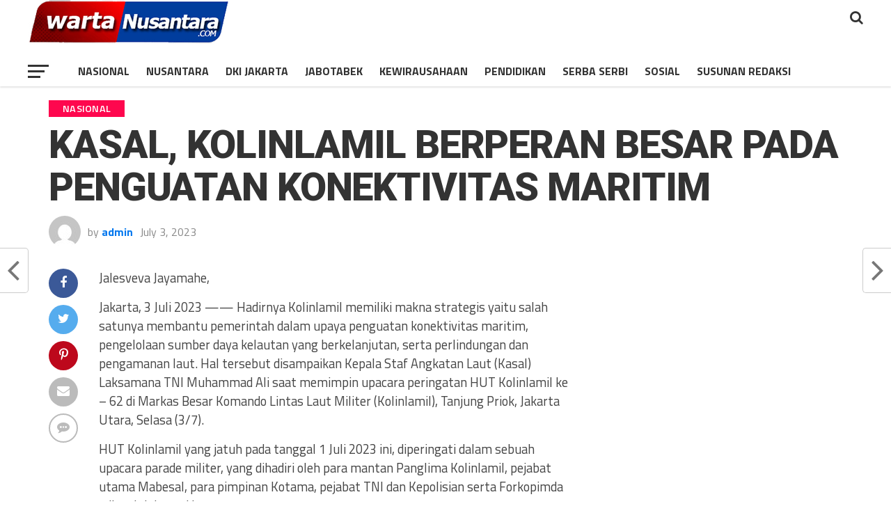

--- FILE ---
content_type: text/html; charset=UTF-8
request_url: https://wartanusantara.com/kasal-kolinlamil-berperan-besar-pada-penguatan-konektivitas-maritim/
body_size: 13497
content:
<!DOCTYPE html>
<html lang="en-US">
<head>
<meta charset="UTF-8" >
<meta name="viewport" id="viewport" content="width=device-width, initial-scale=1.0, maximum-scale=1.0, minimum-scale=1.0, user-scalable=no" />
<link rel="shortcut icon" href="https://wartanusantara.com/wp-content/uploads/2025/10/warta_nusantara_300-2-2.jpg" /><link rel="pingback" href="https://wartanusantara.com/xmlrpc.php" />
<meta property="og:type" content="article" />
<meta property="og:description" content="Jalesveva Jayamahe, Jakarta, 3 Juli 2023 &#8212;&#8212; Hadirnya Kolinlamil memiliki makna strategis yaitu salah satunya membantu pemerintah dalam upaya penguatan konektivitas maritim, pengelolaan sumber daya kelautan yang berkelanjutan, serta perlindungan dan pengamanan laut. Hal tersebut disampaikan Kepala Staf Angkatan Laut (Kasal) Laksamana TNI Muhammad Ali saat memimpin upacara peringatan HUT Kolinlamil ke &#8211; 62 di [&hellip;]" />
<meta name="twitter:card" content="summary">
<meta name="twitter:url" content="https://wartanusantara.com/kasal-kolinlamil-berperan-besar-pada-penguatan-konektivitas-maritim/">
<meta name="twitter:title" content="KASAL, KOLINLAMIL BERPERAN BESAR PADA PENGUATAN KONEKTIVITAS MARITIM">
<meta name="twitter:description" content="Jalesveva Jayamahe, Jakarta, 3 Juli 2023 &#8212;&#8212; Hadirnya Kolinlamil memiliki makna strategis yaitu salah satunya membantu pemerintah dalam upaya penguatan konektivitas maritim, pengelolaan sumber daya kelautan yang berkelanjutan, serta perlindungan dan pengamanan laut. Hal tersebut disampaikan Kepala Staf Angkatan Laut (Kasal) Laksamana TNI Muhammad Ali saat memimpin upacara peringatan HUT Kolinlamil ke &#8211; 62 di [&hellip;]">
<meta name='robots' content='index, follow, max-image-preview:large, max-snippet:-1, max-video-preview:-1' />

	<!-- This site is optimized with the Yoast SEO plugin v17.4 - https://yoast.com/wordpress/plugins/seo/ -->
	<title>KASAL, KOLINLAMIL BERPERAN BESAR PADA PENGUATAN KONEKTIVITAS MARITIM - wartanusantara.com</title>
	<link rel="canonical" href="https://wartanusantara.com/kasal-kolinlamil-berperan-besar-pada-penguatan-konektivitas-maritim/" />
	<meta property="og:locale" content="en_US" />
	<meta property="og:type" content="article" />
	<meta property="og:title" content="KASAL, KOLINLAMIL BERPERAN BESAR PADA PENGUATAN KONEKTIVITAS MARITIM - wartanusantara.com" />
	<meta property="og:description" content="Jalesveva Jayamahe, Jakarta, 3 Juli 2023 &#8212;&#8212; Hadirnya Kolinlamil memiliki makna strategis yaitu salah satunya membantu pemerintah dalam upaya penguatan konektivitas maritim, pengelolaan sumber daya kelautan yang berkelanjutan, serta perlindungan dan pengamanan laut. Hal tersebut disampaikan Kepala Staf Angkatan Laut (Kasal) Laksamana TNI Muhammad Ali saat memimpin upacara peringatan HUT Kolinlamil ke &#8211; 62 di [&hellip;]" />
	<meta property="og:url" content="https://wartanusantara.com/kasal-kolinlamil-berperan-besar-pada-penguatan-konektivitas-maritim/" />
	<meta property="og:site_name" content="wartanusantara.com" />
	<meta property="article:published_time" content="2023-07-03T13:13:02+00:00" />
	<meta name="twitter:card" content="summary_large_image" />
	<meta name="twitter:label1" content="Written by" />
	<meta name="twitter:data1" content="admin" />
	<meta name="twitter:label2" content="Est. reading time" />
	<meta name="twitter:data2" content="2 minutes" />
	<script type="application/ld+json" class="yoast-schema-graph">{"@context":"https://schema.org","@graph":[{"@type":"WebSite","@id":"https://wartanusantara.com/#website","url":"https://wartanusantara.com/","name":"wartanusantara.com","description":"Barometer Informasi Nusantara","potentialAction":[{"@type":"SearchAction","target":{"@type":"EntryPoint","urlTemplate":"https://wartanusantara.com/?s={search_term_string}"},"query-input":"required name=search_term_string"}],"inLanguage":"en-US"},{"@type":"WebPage","@id":"https://wartanusantara.com/kasal-kolinlamil-berperan-besar-pada-penguatan-konektivitas-maritim/#webpage","url":"https://wartanusantara.com/kasal-kolinlamil-berperan-besar-pada-penguatan-konektivitas-maritim/","name":"KASAL, KOLINLAMIL BERPERAN BESAR PADA PENGUATAN KONEKTIVITAS MARITIM - wartanusantara.com","isPartOf":{"@id":"https://wartanusantara.com/#website"},"datePublished":"2023-07-03T13:13:02+00:00","dateModified":"2023-07-03T13:13:02+00:00","author":{"@id":"https://wartanusantara.com/#/schema/person/b31b03b02a466b5e8acff72405c6371e"},"breadcrumb":{"@id":"https://wartanusantara.com/kasal-kolinlamil-berperan-besar-pada-penguatan-konektivitas-maritim/#breadcrumb"},"inLanguage":"en-US","potentialAction":[{"@type":"ReadAction","target":["https://wartanusantara.com/kasal-kolinlamil-berperan-besar-pada-penguatan-konektivitas-maritim/"]}]},{"@type":"BreadcrumbList","@id":"https://wartanusantara.com/kasal-kolinlamil-berperan-besar-pada-penguatan-konektivitas-maritim/#breadcrumb","itemListElement":[{"@type":"ListItem","position":1,"name":"Home","item":"https://wartanusantara.com/"},{"@type":"ListItem","position":2,"name":"KASAL, KOLINLAMIL BERPERAN BESAR PADA PENGUATAN KONEKTIVITAS MARITIM"}]},{"@type":"Person","@id":"https://wartanusantara.com/#/schema/person/b31b03b02a466b5e8acff72405c6371e","name":"admin","image":{"@type":"ImageObject","@id":"https://wartanusantara.com/#personlogo","inLanguage":"en-US","url":"https://secure.gravatar.com/avatar/ab364abaef5a0fd9461e462f11f0da4d?s=96&d=mm&r=g","contentUrl":"https://secure.gravatar.com/avatar/ab364abaef5a0fd9461e462f11f0da4d?s=96&d=mm&r=g","caption":"admin"},"sameAs":["https://wartanusantara.com"],"url":"https://wartanusantara.com/author/admin/"}]}</script>
	<!-- / Yoast SEO plugin. -->


<link rel='dns-prefetch' href='//fonts.googleapis.com' />
<link rel="alternate" type="application/rss+xml" title="wartanusantara.com &raquo; Feed" href="https://wartanusantara.com/feed/" />
<link rel="alternate" type="application/rss+xml" title="wartanusantara.com &raquo; Comments Feed" href="https://wartanusantara.com/comments/feed/" />
<link rel="alternate" type="application/rss+xml" title="wartanusantara.com &raquo; KASAL, KOLINLAMIL BERPERAN BESAR PADA PENGUATAN KONEKTIVITAS MARITIM Comments Feed" href="https://wartanusantara.com/kasal-kolinlamil-berperan-besar-pada-penguatan-konektivitas-maritim/feed/" />
<script type="text/javascript">
window._wpemojiSettings = {"baseUrl":"https:\/\/s.w.org\/images\/core\/emoji\/14.0.0\/72x72\/","ext":".png","svgUrl":"https:\/\/s.w.org\/images\/core\/emoji\/14.0.0\/svg\/","svgExt":".svg","source":{"concatemoji":"https:\/\/wartanusantara.com\/wp-includes\/js\/wp-emoji-release.min.js?ver=6.3.7"}};
/*! This file is auto-generated */
!function(i,n){var o,s,e;function c(e){try{var t={supportTests:e,timestamp:(new Date).valueOf()};sessionStorage.setItem(o,JSON.stringify(t))}catch(e){}}function p(e,t,n){e.clearRect(0,0,e.canvas.width,e.canvas.height),e.fillText(t,0,0);var t=new Uint32Array(e.getImageData(0,0,e.canvas.width,e.canvas.height).data),r=(e.clearRect(0,0,e.canvas.width,e.canvas.height),e.fillText(n,0,0),new Uint32Array(e.getImageData(0,0,e.canvas.width,e.canvas.height).data));return t.every(function(e,t){return e===r[t]})}function u(e,t,n){switch(t){case"flag":return n(e,"\ud83c\udff3\ufe0f\u200d\u26a7\ufe0f","\ud83c\udff3\ufe0f\u200b\u26a7\ufe0f")?!1:!n(e,"\ud83c\uddfa\ud83c\uddf3","\ud83c\uddfa\u200b\ud83c\uddf3")&&!n(e,"\ud83c\udff4\udb40\udc67\udb40\udc62\udb40\udc65\udb40\udc6e\udb40\udc67\udb40\udc7f","\ud83c\udff4\u200b\udb40\udc67\u200b\udb40\udc62\u200b\udb40\udc65\u200b\udb40\udc6e\u200b\udb40\udc67\u200b\udb40\udc7f");case"emoji":return!n(e,"\ud83e\udef1\ud83c\udffb\u200d\ud83e\udef2\ud83c\udfff","\ud83e\udef1\ud83c\udffb\u200b\ud83e\udef2\ud83c\udfff")}return!1}function f(e,t,n){var r="undefined"!=typeof WorkerGlobalScope&&self instanceof WorkerGlobalScope?new OffscreenCanvas(300,150):i.createElement("canvas"),a=r.getContext("2d",{willReadFrequently:!0}),o=(a.textBaseline="top",a.font="600 32px Arial",{});return e.forEach(function(e){o[e]=t(a,e,n)}),o}function t(e){var t=i.createElement("script");t.src=e,t.defer=!0,i.head.appendChild(t)}"undefined"!=typeof Promise&&(o="wpEmojiSettingsSupports",s=["flag","emoji"],n.supports={everything:!0,everythingExceptFlag:!0},e=new Promise(function(e){i.addEventListener("DOMContentLoaded",e,{once:!0})}),new Promise(function(t){var n=function(){try{var e=JSON.parse(sessionStorage.getItem(o));if("object"==typeof e&&"number"==typeof e.timestamp&&(new Date).valueOf()<e.timestamp+604800&&"object"==typeof e.supportTests)return e.supportTests}catch(e){}return null}();if(!n){if("undefined"!=typeof Worker&&"undefined"!=typeof OffscreenCanvas&&"undefined"!=typeof URL&&URL.createObjectURL&&"undefined"!=typeof Blob)try{var e="postMessage("+f.toString()+"("+[JSON.stringify(s),u.toString(),p.toString()].join(",")+"));",r=new Blob([e],{type:"text/javascript"}),a=new Worker(URL.createObjectURL(r),{name:"wpTestEmojiSupports"});return void(a.onmessage=function(e){c(n=e.data),a.terminate(),t(n)})}catch(e){}c(n=f(s,u,p))}t(n)}).then(function(e){for(var t in e)n.supports[t]=e[t],n.supports.everything=n.supports.everything&&n.supports[t],"flag"!==t&&(n.supports.everythingExceptFlag=n.supports.everythingExceptFlag&&n.supports[t]);n.supports.everythingExceptFlag=n.supports.everythingExceptFlag&&!n.supports.flag,n.DOMReady=!1,n.readyCallback=function(){n.DOMReady=!0}}).then(function(){return e}).then(function(){var e;n.supports.everything||(n.readyCallback(),(e=n.source||{}).concatemoji?t(e.concatemoji):e.wpemoji&&e.twemoji&&(t(e.twemoji),t(e.wpemoji)))}))}((window,document),window._wpemojiSettings);
</script>
<style type="text/css">
img.wp-smiley,
img.emoji {
	display: inline !important;
	border: none !important;
	box-shadow: none !important;
	height: 1em !important;
	width: 1em !important;
	margin: 0 0.07em !important;
	vertical-align: -0.1em !important;
	background: none !important;
	padding: 0 !important;
}
</style>
	<link rel='stylesheet' id='wp-block-library-css' href='https://wartanusantara.com/wp-includes/css/dist/block-library/style.min.css?ver=6.3.7' type='text/css' media='all' />
<style id='classic-theme-styles-inline-css' type='text/css'>
/*! This file is auto-generated */
.wp-block-button__link{color:#fff;background-color:#32373c;border-radius:9999px;box-shadow:none;text-decoration:none;padding:calc(.667em + 2px) calc(1.333em + 2px);font-size:1.125em}.wp-block-file__button{background:#32373c;color:#fff;text-decoration:none}
</style>
<style id='global-styles-inline-css' type='text/css'>
body{--wp--preset--color--black: #000000;--wp--preset--color--cyan-bluish-gray: #abb8c3;--wp--preset--color--white: #ffffff;--wp--preset--color--pale-pink: #f78da7;--wp--preset--color--vivid-red: #cf2e2e;--wp--preset--color--luminous-vivid-orange: #ff6900;--wp--preset--color--luminous-vivid-amber: #fcb900;--wp--preset--color--light-green-cyan: #7bdcb5;--wp--preset--color--vivid-green-cyan: #00d084;--wp--preset--color--pale-cyan-blue: #8ed1fc;--wp--preset--color--vivid-cyan-blue: #0693e3;--wp--preset--color--vivid-purple: #9b51e0;--wp--preset--gradient--vivid-cyan-blue-to-vivid-purple: linear-gradient(135deg,rgba(6,147,227,1) 0%,rgb(155,81,224) 100%);--wp--preset--gradient--light-green-cyan-to-vivid-green-cyan: linear-gradient(135deg,rgb(122,220,180) 0%,rgb(0,208,130) 100%);--wp--preset--gradient--luminous-vivid-amber-to-luminous-vivid-orange: linear-gradient(135deg,rgba(252,185,0,1) 0%,rgba(255,105,0,1) 100%);--wp--preset--gradient--luminous-vivid-orange-to-vivid-red: linear-gradient(135deg,rgba(255,105,0,1) 0%,rgb(207,46,46) 100%);--wp--preset--gradient--very-light-gray-to-cyan-bluish-gray: linear-gradient(135deg,rgb(238,238,238) 0%,rgb(169,184,195) 100%);--wp--preset--gradient--cool-to-warm-spectrum: linear-gradient(135deg,rgb(74,234,220) 0%,rgb(151,120,209) 20%,rgb(207,42,186) 40%,rgb(238,44,130) 60%,rgb(251,105,98) 80%,rgb(254,248,76) 100%);--wp--preset--gradient--blush-light-purple: linear-gradient(135deg,rgb(255,206,236) 0%,rgb(152,150,240) 100%);--wp--preset--gradient--blush-bordeaux: linear-gradient(135deg,rgb(254,205,165) 0%,rgb(254,45,45) 50%,rgb(107,0,62) 100%);--wp--preset--gradient--luminous-dusk: linear-gradient(135deg,rgb(255,203,112) 0%,rgb(199,81,192) 50%,rgb(65,88,208) 100%);--wp--preset--gradient--pale-ocean: linear-gradient(135deg,rgb(255,245,203) 0%,rgb(182,227,212) 50%,rgb(51,167,181) 100%);--wp--preset--gradient--electric-grass: linear-gradient(135deg,rgb(202,248,128) 0%,rgb(113,206,126) 100%);--wp--preset--gradient--midnight: linear-gradient(135deg,rgb(2,3,129) 0%,rgb(40,116,252) 100%);--wp--preset--font-size--small: 13px;--wp--preset--font-size--medium: 20px;--wp--preset--font-size--large: 36px;--wp--preset--font-size--x-large: 42px;--wp--preset--spacing--20: 0.44rem;--wp--preset--spacing--30: 0.67rem;--wp--preset--spacing--40: 1rem;--wp--preset--spacing--50: 1.5rem;--wp--preset--spacing--60: 2.25rem;--wp--preset--spacing--70: 3.38rem;--wp--preset--spacing--80: 5.06rem;--wp--preset--shadow--natural: 6px 6px 9px rgba(0, 0, 0, 0.2);--wp--preset--shadow--deep: 12px 12px 50px rgba(0, 0, 0, 0.4);--wp--preset--shadow--sharp: 6px 6px 0px rgba(0, 0, 0, 0.2);--wp--preset--shadow--outlined: 6px 6px 0px -3px rgba(255, 255, 255, 1), 6px 6px rgba(0, 0, 0, 1);--wp--preset--shadow--crisp: 6px 6px 0px rgba(0, 0, 0, 1);}:where(.is-layout-flex){gap: 0.5em;}:where(.is-layout-grid){gap: 0.5em;}body .is-layout-flow > .alignleft{float: left;margin-inline-start: 0;margin-inline-end: 2em;}body .is-layout-flow > .alignright{float: right;margin-inline-start: 2em;margin-inline-end: 0;}body .is-layout-flow > .aligncenter{margin-left: auto !important;margin-right: auto !important;}body .is-layout-constrained > .alignleft{float: left;margin-inline-start: 0;margin-inline-end: 2em;}body .is-layout-constrained > .alignright{float: right;margin-inline-start: 2em;margin-inline-end: 0;}body .is-layout-constrained > .aligncenter{margin-left: auto !important;margin-right: auto !important;}body .is-layout-constrained > :where(:not(.alignleft):not(.alignright):not(.alignfull)){max-width: var(--wp--style--global--content-size);margin-left: auto !important;margin-right: auto !important;}body .is-layout-constrained > .alignwide{max-width: var(--wp--style--global--wide-size);}body .is-layout-flex{display: flex;}body .is-layout-flex{flex-wrap: wrap;align-items: center;}body .is-layout-flex > *{margin: 0;}body .is-layout-grid{display: grid;}body .is-layout-grid > *{margin: 0;}:where(.wp-block-columns.is-layout-flex){gap: 2em;}:where(.wp-block-columns.is-layout-grid){gap: 2em;}:where(.wp-block-post-template.is-layout-flex){gap: 1.25em;}:where(.wp-block-post-template.is-layout-grid){gap: 1.25em;}.has-black-color{color: var(--wp--preset--color--black) !important;}.has-cyan-bluish-gray-color{color: var(--wp--preset--color--cyan-bluish-gray) !important;}.has-white-color{color: var(--wp--preset--color--white) !important;}.has-pale-pink-color{color: var(--wp--preset--color--pale-pink) !important;}.has-vivid-red-color{color: var(--wp--preset--color--vivid-red) !important;}.has-luminous-vivid-orange-color{color: var(--wp--preset--color--luminous-vivid-orange) !important;}.has-luminous-vivid-amber-color{color: var(--wp--preset--color--luminous-vivid-amber) !important;}.has-light-green-cyan-color{color: var(--wp--preset--color--light-green-cyan) !important;}.has-vivid-green-cyan-color{color: var(--wp--preset--color--vivid-green-cyan) !important;}.has-pale-cyan-blue-color{color: var(--wp--preset--color--pale-cyan-blue) !important;}.has-vivid-cyan-blue-color{color: var(--wp--preset--color--vivid-cyan-blue) !important;}.has-vivid-purple-color{color: var(--wp--preset--color--vivid-purple) !important;}.has-black-background-color{background-color: var(--wp--preset--color--black) !important;}.has-cyan-bluish-gray-background-color{background-color: var(--wp--preset--color--cyan-bluish-gray) !important;}.has-white-background-color{background-color: var(--wp--preset--color--white) !important;}.has-pale-pink-background-color{background-color: var(--wp--preset--color--pale-pink) !important;}.has-vivid-red-background-color{background-color: var(--wp--preset--color--vivid-red) !important;}.has-luminous-vivid-orange-background-color{background-color: var(--wp--preset--color--luminous-vivid-orange) !important;}.has-luminous-vivid-amber-background-color{background-color: var(--wp--preset--color--luminous-vivid-amber) !important;}.has-light-green-cyan-background-color{background-color: var(--wp--preset--color--light-green-cyan) !important;}.has-vivid-green-cyan-background-color{background-color: var(--wp--preset--color--vivid-green-cyan) !important;}.has-pale-cyan-blue-background-color{background-color: var(--wp--preset--color--pale-cyan-blue) !important;}.has-vivid-cyan-blue-background-color{background-color: var(--wp--preset--color--vivid-cyan-blue) !important;}.has-vivid-purple-background-color{background-color: var(--wp--preset--color--vivid-purple) !important;}.has-black-border-color{border-color: var(--wp--preset--color--black) !important;}.has-cyan-bluish-gray-border-color{border-color: var(--wp--preset--color--cyan-bluish-gray) !important;}.has-white-border-color{border-color: var(--wp--preset--color--white) !important;}.has-pale-pink-border-color{border-color: var(--wp--preset--color--pale-pink) !important;}.has-vivid-red-border-color{border-color: var(--wp--preset--color--vivid-red) !important;}.has-luminous-vivid-orange-border-color{border-color: var(--wp--preset--color--luminous-vivid-orange) !important;}.has-luminous-vivid-amber-border-color{border-color: var(--wp--preset--color--luminous-vivid-amber) !important;}.has-light-green-cyan-border-color{border-color: var(--wp--preset--color--light-green-cyan) !important;}.has-vivid-green-cyan-border-color{border-color: var(--wp--preset--color--vivid-green-cyan) !important;}.has-pale-cyan-blue-border-color{border-color: var(--wp--preset--color--pale-cyan-blue) !important;}.has-vivid-cyan-blue-border-color{border-color: var(--wp--preset--color--vivid-cyan-blue) !important;}.has-vivid-purple-border-color{border-color: var(--wp--preset--color--vivid-purple) !important;}.has-vivid-cyan-blue-to-vivid-purple-gradient-background{background: var(--wp--preset--gradient--vivid-cyan-blue-to-vivid-purple) !important;}.has-light-green-cyan-to-vivid-green-cyan-gradient-background{background: var(--wp--preset--gradient--light-green-cyan-to-vivid-green-cyan) !important;}.has-luminous-vivid-amber-to-luminous-vivid-orange-gradient-background{background: var(--wp--preset--gradient--luminous-vivid-amber-to-luminous-vivid-orange) !important;}.has-luminous-vivid-orange-to-vivid-red-gradient-background{background: var(--wp--preset--gradient--luminous-vivid-orange-to-vivid-red) !important;}.has-very-light-gray-to-cyan-bluish-gray-gradient-background{background: var(--wp--preset--gradient--very-light-gray-to-cyan-bluish-gray) !important;}.has-cool-to-warm-spectrum-gradient-background{background: var(--wp--preset--gradient--cool-to-warm-spectrum) !important;}.has-blush-light-purple-gradient-background{background: var(--wp--preset--gradient--blush-light-purple) !important;}.has-blush-bordeaux-gradient-background{background: var(--wp--preset--gradient--blush-bordeaux) !important;}.has-luminous-dusk-gradient-background{background: var(--wp--preset--gradient--luminous-dusk) !important;}.has-pale-ocean-gradient-background{background: var(--wp--preset--gradient--pale-ocean) !important;}.has-electric-grass-gradient-background{background: var(--wp--preset--gradient--electric-grass) !important;}.has-midnight-gradient-background{background: var(--wp--preset--gradient--midnight) !important;}.has-small-font-size{font-size: var(--wp--preset--font-size--small) !important;}.has-medium-font-size{font-size: var(--wp--preset--font-size--medium) !important;}.has-large-font-size{font-size: var(--wp--preset--font-size--large) !important;}.has-x-large-font-size{font-size: var(--wp--preset--font-size--x-large) !important;}
.wp-block-navigation a:where(:not(.wp-element-button)){color: inherit;}
:where(.wp-block-post-template.is-layout-flex){gap: 1.25em;}:where(.wp-block-post-template.is-layout-grid){gap: 1.25em;}
:where(.wp-block-columns.is-layout-flex){gap: 2em;}:where(.wp-block-columns.is-layout-grid){gap: 2em;}
.wp-block-pullquote{font-size: 1.5em;line-height: 1.6;}
</style>
<link rel='stylesheet' id='mvp-custom-style-css' href='https://wartanusantara.com/wp-content/themes/the-league/style.css?ver=6.3.7' type='text/css' media='all' />
<style id='mvp-custom-style-inline-css' type='text/css'>


#mvp-wallpaper {
	background: url() no-repeat 50% 0;
	}

a,
a:visited,
.post-info-name a,
ul.mvp-author-info-list li.mvp-author-info-name span a,
.woocommerce .woocommerce-breadcrumb a {
	color: #0077ee;
	}

#mvp-comments-button a,
#mvp-comments-button span.mvp-comment-but-text,
a.mvp-inf-more-but,
.sp-template a,
.sp-data-table a {
	color: #0077ee !important;
	}

#mvp-comments-button a:hover,
#mvp-comments-button span.mvp-comment-but-text:hover,
a.mvp-inf-more-but:hover {
	border: 1px solid #0077ee;
	color: #0077ee !important;
	}

a:hover,
.mvp-feat4-sub-text h2 a:hover,
span.mvp-widget-head-link a,
.mvp-widget-list-text1 h2 a:hover,
.mvp-blog-story-text h2 a:hover,
.mvp-side-tab-text h2 a:hover,
.mvp-more-post-text h2 a:hover,
span.mvp-blog-story-author a,
.woocommerce .woocommerce-breadcrumb a:hover,
#mvp-side-wrap a:hover,
.mvp-post-info-top h3 a:hover,
#mvp-side-wrap .mvp-widget-feat-text h3 a:hover,
.mvp-widget-author-text h3 a:hover,
#mvp-side-wrap .mvp-widget-author-text h3 a:hover,
.mvp-feat5-text h2 a:hover {
	color: #fe074e !important;
	}

#mvp-main-nav-wrap,
#mvp-fly-wrap,
ul.mvp-fly-soc-list li a:hover {
	background: #ffffff;
	}

ul.mvp-fly-soc-list li a {
	color: #ffffff !important;
	}

#mvp-nav-menu ul li a,
span.mvp-nav-soc-head,
span.mvp-nav-search-but,
span.mvp-nav-soc-but,
nav.mvp-fly-nav-menu ul li.menu-item-has-children:after,
nav.mvp-fly-nav-menu ul li.menu-item-has-children.tog-minus:after,
nav.mvp-fly-nav-menu ul li a,
span.mvp-fly-soc-head {
	color: #333333;
	}

ul.mvp-fly-soc-list li a:hover {
	color: #333333 !important;
	}

.mvp-fly-but-wrap span,
ul.mvp-fly-soc-list li a {
	background: #333333;
	}

ul.mvp-fly-soc-list li a:hover {
	border: 2px solid #333333;
	}

#mvp-nav-menu ul li.menu-item-has-children ul.sub-menu li a:after,
#mvp-nav-menu ul li.menu-item-has-children ul.sub-menu li ul.sub-menu li a:after,
#mvp-nav-menu ul li.menu-item-has-children ul.sub-menu li ul.sub-menu li ul.sub-menu li a:after,
#mvp-nav-menu ul li.menu-item-has-children ul.mvp-mega-list li a:after,
#mvp-nav-menu ul li.menu-item-has-children a:after {
	border-color: #333333 transparent transparent transparent;
	}

#mvp-nav-menu ul li:hover a,
span.mvp-nav-search-but:hover,
span.mvp-nav-soc-but:hover,
#mvp-nav-menu ul li ul.mvp-mega-list li a:hover,
nav.mvp-fly-nav-menu ul li a:hover {
	color: #fe074e !important;
	}

#mvp-nav-menu ul li:hover a {
	border-bottom: 1px solid #fe074e;
	}

.mvp-fly-but-wrap:hover span {
	background: #fe074e;
	}

#mvp-nav-menu ul li.menu-item-has-children:hover a:after {
	border-color: #fe074e transparent transparent transparent !important;
	}

ul.mvp-score-list li:hover {
	border: 1px solid #fe074e;
	}

.es-nav span:hover a,
ul.mvp-side-tab-list li span.mvp-side-tab-head i {
	color: #fe074e;
	}

span.mvp-feat1-cat,
.mvp-vid-box-wrap,
span.mvp-post-cat,
.mvp-prev-next-text a,
.mvp-prev-next-text a:visited,
.mvp-prev-next-text a:hover,
.mvp-mob-soc-share-but,
.mvp-scores-status,
.sportspress h1.mvp-post-title .sp-player-number {
	background: #fe074e;
	}

.sp-table-caption {
	background: #fe074e !important;
	}

.woocommerce .star-rating span:before,
.woocommerce-message:before,
.woocommerce-info:before,
.woocommerce-message:before {
	color: #fe074e;
	}

.woocommerce .widget_price_filter .ui-slider .ui-slider-range,
.woocommerce .widget_price_filter .ui-slider .ui-slider-handle,
.woocommerce span.onsale,
.woocommerce #respond input#submit.alt,
.woocommerce a.button.alt,
.woocommerce button.button.alt,
.woocommerce input.button.alt,
.woocommerce #respond input#submit.alt:hover,
.woocommerce a.button.alt:hover,
.woocommerce button.button.alt:hover,
.woocommerce input.button.alt:hover {
	background-color: #fe074e;
	}

span.mvp-sec-head,
.mvp-authors-name {
	border-bottom: 1px solid #fe074e;
	}

.woocommerce-error,
.woocommerce-info,
.woocommerce-message {
	border-top-color: #fe074e;
	}

#mvp-nav-menu ul li a,
nav.mvp-fly-nav-menu ul li a,
#mvp-foot-nav ul.menu li a,
#mvp-foot-menu ul.menu li a {
	font-family: 'Titillium Web', sans-serif;
	}

body,
.mvp-feat1-text p,
.mvp-feat4-main-text p,
.mvp-feat2-main-text p,
.mvp-feat3-main-text p,
.mvp-feat4-sub-text p,
.mvp-widget-list-text1 p,
.mvp-blog-story-text p,
.mvp-blog-story-info,
span.mvp-post-excerpt,
ul.mvp-author-info-list li.mvp-author-info-name p,
ul.mvp-author-info-list li.mvp-author-info-name span,
.mvp-post-date,
span.mvp-feat-caption,
span.mvp-feat-caption-wide,
#mvp-content-main p,
#mvp-author-box-text p,
.mvp-more-post-text p,
#mvp-404 p,
#mvp-foot-copy,
#searchform input,
span.mvp-author-page-desc,
#woo-content p,
.mvp-search-text p,
#comments .c p,
.mvp-widget-feat-text p,
.mvp-feat5-text p {
	font-family: 'Titillium Web', sans-serif;
	}

span.mvp-nav-soc-head,
.mvp-score-status p,
.mvp-score-teams p,
.mvp-scores-status p,
.mvp-scores-teams p,
ul.mvp-feat2-list li h3,
.mvp-feat4-sub-text h3,
.mvp-widget-head-wrap h4,
span.mvp-widget-head-link,
.mvp-widget-list-text1 h3,
.mvp-blog-story-text h3,
ul.mvp-side-tab-list li span.mvp-side-tab-head,
.mvp-side-tab-text h3,
span.mvp-post-cat,
.mvp-post-tags,
span.mvp-author-box-name,
#mvp-comments-button a,
#mvp-comments-button span.mvp-comment-but-text,
span.mvp-sec-head,
a.mvp-inf-more-but,
.pagination span, .pagination a,
.woocommerce ul.product_list_widget span.product-title,
.woocommerce ul.product_list_widget li a,
.woocommerce #reviews #comments ol.commentlist li .comment-text p.meta,
.woocommerce .related h2,
.woocommerce div.product .woocommerce-tabs .panel h2,
.woocommerce div.product .product_title,
#mvp-content-main h1,
#mvp-content-main h2,
#mvp-content-main h3,
#mvp-content-main h4,
#mvp-content-main h5,
#mvp-content-main h6,
#woo-content h1.page-title,
.woocommerce .woocommerce-breadcrumb,
.mvp-authors-name,
#respond #submit,
.comment-reply a,
#cancel-comment-reply-link,
span.mvp-feat1-cat,
span.mvp-post-info-date,
.mvp-widget-feat-text h3,
.mvp-widget-author-text h3 a,
.sp-table-caption {
	font-family: 'Titillium Web', sans-serif !important;
	}

.mvp-feat1-text h2,
.mvp-feat1-text h2.mvp-stand-title,
.mvp-feat4-main-text h2,
.mvp-feat4-main-text h2.mvp-stand-title,
.mvp-feat1-sub-text h2,
.mvp-feat2-main-text h2,
.mvp-feat2-sub-text h2,
ul.mvp-feat2-list li h2,
.mvp-feat3-main-text h2,
.mvp-feat3-sub-text h2,
.mvp-feat4-sub-text h2 a,
.mvp-widget-list-text1 h2 a,
.mvp-blog-story-text h2 a,
.mvp-side-tab-text h2 a,
#mvp-content-main blockquote p,
.mvp-more-post-text h2 a,
h2.mvp-authors-latest a,
.mvp-widget-feat-text h2 a,
.mvp-widget-author-text h2 a,
.mvp-feat5-text h2 a,
.mvp-scores-title h2 a {
	font-family: 'Roboto Condensed', sans-serif;
	}

h1.mvp-post-title,
.mvp-cat-head h1,
#mvp-404 h1,
h1.mvp-author-top-head,
#woo-content h1.page-title,
.woocommerce div.product .product_title,
.woocommerce ul.products li.product h3 {
	font-family: 'Roboto', sans-serif;
	}

	

	.mvp-nav-links {
		display: none;
		}
		

	.single #mvp-foot-wrap {
		padding-bottom: 70px;
		}
		
</style>
<link rel='stylesheet' id='mvp-reset-css' href='https://wartanusantara.com/wp-content/themes/the-league/css/reset.css?ver=6.3.7' type='text/css' media='all' />
<link rel='stylesheet' id='fontawesome-css' href='https://wartanusantara.com/wp-content/themes/the-league/font-awesome/css/font-awesome.css?ver=6.3.7' type='text/css' media='all' />
<link rel='stylesheet' id='mvp-fonts-css' href='//fonts.googleapis.com/css?family=Advent+Pro%3A700%7CRoboto%3A300%2C400%2C500%2C700%2C900%7COswald%3A300%2C400%2C700%7CLato%3A300%2C400%2C700%7CWork+Sans%3A200%2C300%2C400%2C500%2C600%2C700%2C800%2C900%7COpen+Sans%3A400%2C700%2C800%7CRoboto+Condensed%3A100%2C200%2C300%2C400%2C500%2C600%2C700%2C800%2C900%7CRoboto%3A100%2C200%2C300%2C400%2C500%2C600%2C700%2C800%2C900%7CTitillium+Web%3A100%2C200%2C300%2C400%2C500%2C600%2C700%2C800%2C900%7CTitillium+Web%3A100%2C200%2C300%2C400%2C500%2C600%2C700%2C800%2C900%7CTitillium+Web%3A100%2C200%2C300%2C400%2C500%2C600%2C700%2C800%2C900&#038;subset=latin,latin-ext,cyrillic,cyrillic-ext,greek-ext,greek,vietnamese' type='text/css' media='all' />
<link rel='stylesheet' id='mvp-media-queries-css' href='https://wartanusantara.com/wp-content/themes/the-league/css/media-queries.css?ver=6.3.7' type='text/css' media='all' />
<script type='text/javascript' src='https://wartanusantara.com/wp-includes/js/jquery/jquery.min.js?ver=3.7.0' id='jquery-core-js'></script>
<script type='text/javascript' src='https://wartanusantara.com/wp-includes/js/jquery/jquery-migrate.min.js?ver=3.4.1' id='jquery-migrate-js'></script>
<link rel="https://api.w.org/" href="https://wartanusantara.com/wp-json/" /><link rel="alternate" type="application/json" href="https://wartanusantara.com/wp-json/wp/v2/posts/70882" /><link rel="EditURI" type="application/rsd+xml" title="RSD" href="https://wartanusantara.com/xmlrpc.php?rsd" />
<meta name="generator" content="WordPress 6.3.7" />
<link rel='shortlink' href='https://wartanusantara.com/?p=70882' />
<link rel="alternate" type="application/json+oembed" href="https://wartanusantara.com/wp-json/oembed/1.0/embed?url=https%3A%2F%2Fwartanusantara.com%2Fkasal-kolinlamil-berperan-besar-pada-penguatan-konektivitas-maritim%2F" />
<link rel="alternate" type="text/xml+oembed" href="https://wartanusantara.com/wp-json/oembed/1.0/embed?url=https%3A%2F%2Fwartanusantara.com%2Fkasal-kolinlamil-berperan-besar-pada-penguatan-konektivitas-maritim%2F&#038;format=xml" />

</head>
<body class="post-template-default single single-post postid-70882 single-format-standard">
	<div id="mvp-fly-wrap">
	<div id="mvp-fly-menu-top" class="left relative">
		<div class="mvp-fly-top-out left relative">
			<div class="mvp-fly-top-in">
				<div id="mvp-fly-logo" class="left relative">
											<a href="https://wartanusantara.com/"><img src="https://wartanusantara.com/wp-content/uploads/2025/10/warta_nusantara_300-2.jpg" alt="wartanusantara.com" data-rjs="2" /></a>
									</div><!--mvp-fly-logo-->
			</div><!--mvp-fly-top-in-->
			<div class="mvp-fly-but-wrap mvp-fly-but-menu mvp-fly-but-click">
				<span></span>
				<span></span>
				<span></span>
				<span></span>
			</div><!--mvp-fly-but-wrap-->
		</div><!--mvp-fly-top-out-->
	</div><!--mvp-fly-menu-top-->
	<div id="mvp-fly-menu-wrap">
		<nav class="mvp-fly-nav-menu left relative">
			<div class="menu"><ul>
<li class="page_item page-item-77919"><a href="https://wartanusantara.com/">home</a></li>
<li class="page_item page-item-77921"><a href="https://wartanusantara.com/home-2/">Home</a></li>
<li class="page_item page-item-2"><a href="https://wartanusantara.com/sample-page/">Sample Page</a></li>
<li class="page_item page-item-105550"><a href="https://wartanusantara.com/susunan-redaksi/">Susunan Redaksi</a></li>
</ul></div>
		</nav>
	</div><!--mvp-fly-menu-wrap-->
	<div id="mvp-fly-soc-wrap">
		<span class="mvp-fly-soc-head">Connect with us</span>
		<ul class="mvp-fly-soc-list left relative">
																										</ul>
	</div><!--mvp-fly-soc-wrap-->
</div><!--mvp-fly-wrap-->				<div id="mvp-site" class="left relative">
		<div id="mvp-search-wrap">
			<div id="mvp-search-box">
				<form method="get" id="searchform" action="https://wartanusantara.com/">
	<input type="text" name="s" id="s" value="Search" onfocus='if (this.value == "Search") { this.value = ""; }' onblur='if (this.value == "") { this.value = "Search"; }' />
	<input type="hidden" id="searchsubmit" value="Search" />
</form>			</div><!--mvp-search-box-->
			<div class="mvp-search-but-wrap mvp-search-click">
				<span></span>
				<span></span>
			</div><!--mvp-search-but-wrap-->
		</div><!--mvp-search-wrap-->
		<header id="mvp-top-head-wrap">
						<nav id="mvp-main-nav-wrap">
				<div id="mvp-top-nav-wrap" class="left relative">
					<div class="mvp-main-box-cont">
						<div id="mvp-top-nav-cont" class="left relative">
							<div class="mvp-top-nav-right-out relative">
								<div class="mvp-top-nav-right-in">
									<div id="mvp-top-nav-left" class="left relative">
										<div class="mvp-top-nav-left-out relative">
											<div class="mvp-top-nav-menu-but left relative">
												<div class="mvp-fly-but-wrap mvp-fly-but-click left relative">
													<span></span>
													<span></span>
													<span></span>
													<span></span>
												</div><!--mvp-fly-but-wrap-->
											</div><!--mvp-top-nav-menu-but-->
											<div class="mvp-top-nav-left-in">
												<div id="mvp-top-nav-logo" class="left relative" itemscope itemtype="http://schema.org/Organization">
																											<a itemprop="url" href="https://wartanusantara.com/"><img itemprop="logo" src="https://wartanusantara.com/wp-content/uploads/2025/10/warta_nusantara_300-2.jpg" alt="wartanusantara.com" data-rjs="2" /></a>
																																								<h2 class="mvp-logo-title">wartanusantara.com</h2>
																									</div><!--mvp-top-nav-logo-->
																							</div><!--mvp-top-nav-left-in-->
										</div><!--mvp-top-nav-left-out-->
									</div><!--mvp-top-nav-left-->
								</div><!--mvp-top-nav-right-in-->
								<div id="mvp-top-nav-right" class="right relative">
																		<span class="mvp-nav-search-but fa fa-search fa-2 mvp-search-click"></span><div style="display:none"><p><a href="https://hokimartel4d.com/">Situs Togel</a></p><p><a href="https://hokimajalah4d.shop/">Situs Slot Gacor</a></p><p><a href="https://707tekno88.xyz/">Situs Slot</a></p><a href="https://manisnet.org/">Slot Pulsa</a></p><p><a href="https://motinetwork.net/">Situs Toto</a></p><p><a href="https://columbus-ms.org/">Situs Slot</a></p><p><a href="https://saintsimonslighthouse.org/">Situs Togel</a></p><p><a href="https://sheriffjoe.org/">Situs Gacor</a></p><p><a href="https://anasiamusic.com/">Situs Slot</a></p><p><a href="https://www.cctv-america.tv/">Slot Thailand</a></p><p><a href="https://xmajalah4d.com/">Majalah4D</a></p><p><a href="https://litmuszine.com/">Situs Slot Gacor</a></p><p><a href="https://antiprobs.com/">Situs Slot Gacor</a></p><p><a href="https://brittanilouisetaylor.com/">https://brittanilouisetaylor.com/</a></p><p><a href="https://paygasnotrent.com/">Situs Slot</a></p><p><a href="https://jurnal.ftm.uniba-bpn.ac.id/">Slot Toto</a></p><p><a href="https://simrs.mpi-indonesia.co.id/">Situs Slot Pulsa</a></p><p><a href="https://pesan.pikniknusantara.co.id/">Situs Slot Toto</a></p><p><a href="https://kantong.peloporwiratama.co.id/">Situs Slot Toto</a></p><p><a href="http://jdih.ketapangkab.go.id/console/">Slot Toto</a></p><p><a href="https://kingdom-theology.id/store/">Situs Slot Toto</a></p><p><a href="https://jdih.dprd-bungokab.go.id/foto/">Slot Toto</a></p><p><a href="https://tomer.web.kalbis.ac.id/">toto togel</a></p><p><a href="https://belanja.tiptop.co.id/">slot toto</a></p><p><a href="https://jurnal.univrab.ac.id/js/">https://jurnal.univrab.ac.id/js/</a></p></div>
								</div><!--mvp-top-nav-right-->
							</div><!--mvp-top-nav-right-out-->
						</div><!--mvp-top-nav-cont-->
					</div><!--mvp-main-box-cont-->
				</div><!--mvp-top-nav-wrap-->
				<div id="mvp-bot-nav-wrap" class="left relative">
					<div class="mvp-main-box-cont">
						<div id="mvp-bot-nav-cont" class="left">
							<div class="mvp-bot-nav-out">
								<div class="mvp-fly-but-wrap mvp-fly-but-click left relative">
									<span></span>
									<span></span>
									<span></span>
									<span></span>
								</div><!--mvp-fly-but-wrap-->
								<div class="mvp-bot-nav-in">
									<div id="mvp-nav-menu" class="left">
										<div class="menu-menu_utama-container"><ul id="menu-menu_utama" class="menu"><li id="menu-item-77945" class="menu-item menu-item-type-taxonomy menu-item-object-category current-post-ancestor current-menu-parent current-post-parent menu-item-77945"><a href="https://wartanusantara.com/category/nasional/">Nasional</a></li>
<li id="menu-item-77946" class="menu-item menu-item-type-taxonomy menu-item-object-category menu-item-77946"><a href="https://wartanusantara.com/category/nusantara/">Nusantara</a></li>
<li id="menu-item-77947" class="menu-item menu-item-type-taxonomy menu-item-object-category menu-item-77947"><a href="https://wartanusantara.com/category/dki-jakarta/">DKI Jakarta</a></li>
<li id="menu-item-77948" class="menu-item menu-item-type-taxonomy menu-item-object-category menu-item-77948"><a href="https://wartanusantara.com/category/jabotabek/">Jabotabek</a></li>
<li id="menu-item-77949" class="menu-item menu-item-type-taxonomy menu-item-object-category menu-item-77949"><a href="https://wartanusantara.com/category/kewirausahaan/">Kewirausahaan</a></li>
<li id="menu-item-77950" class="menu-item menu-item-type-taxonomy menu-item-object-category menu-item-77950"><a href="https://wartanusantara.com/category/pendidikan/">Pendidikan</a></li>
<li id="menu-item-77951" class="menu-item menu-item-type-taxonomy menu-item-object-category menu-item-77951"><a href="https://wartanusantara.com/category/serba-serbi/">Serba Serbi</a></li>
<li id="menu-item-77952" class="menu-item menu-item-type-taxonomy menu-item-object-category menu-item-77952"><a href="https://wartanusantara.com/category/sosial/">Sosial</a></li>
<li id="menu-item-105552" class="menu-item menu-item-type-post_type menu-item-object-page menu-item-105552"><a href="https://wartanusantara.com/susunan-redaksi/">Susunan Redaksi</a></li>
</ul></div>									</div><!--mvp-nav-menu-->
								</div><!--mvp-bot-nav-in-->
							</div><!--mvp-bot-nav-out-->
						</div><!--mvp-bot-nav-cont-->
					</div><!--mvp-main-box-cont-->
				</div><!--mvp-bot-nav-wrap-->
			</nav><!--mvp-main-nav-wrap-->
		</header>
		<main id="mvp-main-wrap" class="left relative">
						<div id="mvp-main-body-wrap" class="left relative">
				<div class="mvp-main-box-cont">
					<div id="mvp-main-body" class="left relative"><article id="mvp-article-wrap" class="post-70882 post type-post status-publish format-standard hentry category-nasional" itemscope itemtype="http://schema.org/NewsArticle">
		<div class="mvp-sec-pad left relative">
				<meta itemscope itemprop="mainEntityOfPage"  itemType="https://schema.org/WebPage" itemid="https://wartanusantara.com/kasal-kolinlamil-berperan-besar-pada-penguatan-konektivitas-maritim/"/>
				<div id="mvp-article-head" class="left relative">
												<h3 class="mvp-post-cat left"><a class="mvp-post-cat-link" href="https://wartanusantara.com/category/nasional/"><span class="mvp-post-cat left">Nasional</span></a></h3>
								<h1 class="mvp-post-title left entry-title" itemprop="headline">KASAL, KOLINLAMIL BERPERAN BESAR PADA PENGUATAN KONEKTIVITAS MARITIM</h1>
												<div class="mvp-author-info-wrap left relative">
					<ul class="mvp-author-info-list left relative">
						<li class="mvp-author-info-thumb">
							<img alt='' src='https://secure.gravatar.com/avatar/ab364abaef5a0fd9461e462f11f0da4d?s=46&#038;d=mm&#038;r=g' srcset='https://secure.gravatar.com/avatar/ab364abaef5a0fd9461e462f11f0da4d?s=92&#038;d=mm&#038;r=g 2x' class='avatar avatar-46 photo' height='46' width='46' loading='lazy' decoding='async'/>						</li>
						<li class="mvp-author-info-name" itemprop="author" itemscope itemtype="https://schema.org/Person">
							<p>by</p> <span class="author-name vcard fn author" itemprop="name"><a href="https://wartanusantara.com/author/admin/" title="Posts by admin" rel="author">admin</a></span>
						</li>
												<li class="mvp-author-info-date">
							<span class="mvp-post-date updated"><time class="post-date updated" itemprop="datePublished" datetime="2023-07-03">July 3, 2023</time></span>
							<meta itemprop="dateModified" content="2023-07-03"/>
						</li>
					</ul>
				</div><!--mvp-author-info-wrap-->
									</div><!--mvp-article-head-->
				<div class="mvp-post-content-out relative">
			<div class="mvp-post-content-in">
									<div id="mvp-post-content" class="left relative">
																		<div class="mvp-content-box">
																										<div class="mvp-post-soc-out relative">
														<div id="mvp-post-soc-wrap" class="left relative">
								<ul class="mvp-post-soc-list left relative">
									<a href="#" onclick="window.open('http://www.facebook.com/sharer.php?u=https://wartanusantara.com/kasal-kolinlamil-berperan-besar-pada-penguatan-konektivitas-maritim/&amp;t=KASAL, KOLINLAMIL BERPERAN BESAR PADA PENGUATAN KONEKTIVITAS MARITIM', 'facebookShare', 'width=626,height=436'); return false;" title="Share on Facebook">
									<li class="mvp-post-soc-fb">
										<i class="fa fa-2 fa-facebook" aria-hidden="true"></i>
									</li>
									</a>
									<a href="#" onclick="window.open('http://twitter.com/share?text=KASAL, KOLINLAMIL BERPERAN BESAR PADA PENGUATAN KONEKTIVITAS MARITIM -&amp;url=https://wartanusantara.com/kasal-kolinlamil-berperan-besar-pada-penguatan-konektivitas-maritim/', 'twitterShare', 'width=626,height=436'); return false;" title="Tweet This Post">
									<li class="mvp-post-soc-twit">
										<i class="fa fa-2 fa-twitter" aria-hidden="true"></i>
									</li>
									</a>
									<a href="#" onclick="window.open('http://pinterest.com/pin/create/button/?url=https://wartanusantara.com/kasal-kolinlamil-berperan-besar-pada-penguatan-konektivitas-maritim/&amp;media=&amp;description=KASAL, KOLINLAMIL BERPERAN BESAR PADA PENGUATAN KONEKTIVITAS MARITIM', 'pinterestShare', 'width=750,height=350'); return false;" title="Pin This Post">
									<li class="mvp-post-soc-pin">
										<i class="fa fa-2 fa-pinterest-p" aria-hidden="true"></i>
									</li>
									</a>
									<a href="/cdn-cgi/l/email-protection#[base64]">
									<li class="mvp-post-soc-email">
										<i class="fa fa-2 fa-envelope" aria-hidden="true"></i>
									</li>
									</a>
																														<a href="https://wartanusantara.com/kasal-kolinlamil-berperan-besar-pada-penguatan-konektivitas-maritim/#respond">
											<li class="mvp-post-soc-com mvp-com-click">
												<i class="fa fa-2 fa-commenting" aria-hidden="true"></i>
											</li>
											</a>
																											</ul>
							</div><!--mvp-post-soc-wrap-->
														<div class="mvp-post-soc-in">
																																<div id="mvp-content-main" class="left relative" itemprop="articleBody">
																																																																																											
<p>Jalesveva Jayamahe,</p>



<p>Jakarta, 3 Juli 2023 &#8212;&#8212; Hadirnya Kolinlamil memiliki makna strategis yaitu salah satunya membantu pemerintah dalam upaya penguatan konektivitas maritim, pengelolaan sumber daya kelautan yang berkelanjutan, serta perlindungan dan pengamanan laut. Hal tersebut disampaikan Kepala Staf Angkatan Laut (Kasal) Laksamana TNI Muhammad Ali saat memimpin upacara peringatan HUT Kolinlamil ke &#8211; 62 di Markas Besar Komando Lintas Laut Militer (Kolinlamil), Tanjung Priok, Jakarta Utara, Selasa (3/7).</p>



<p>HUT Kolinlamil yang jatuh pada tanggal 1 Juli 2023 ini, diperingati dalam sebuah upacara parade militer, yang dihadiri oleh para mantan Panglima Kolinlamil, pejabat utama Mabesal, para pimpinan Kotama, pejabat TNI dan Kepolisian serta Forkopimda wilayah Jakarta Utara.</p>



<p>Lebih lanjut Kasal mengatakan Kolinlamil sebagai Kotama operasi berhasil menyelenggarakan operasi angkutan laut militer dengan baik. Dan di sisi lain, Kolinlamil berperan sebagai Kotama pembinaan, yang telah mengembangkan kemampuan sistem dan kesiapan operasional angkutan laut militer dengan efektif dan efisien.</p>



<p>Dalam kurun waktu enam dekade pengabdiannya, Kolinlamil secara konsisten mendukung terwujudnya TNI Angkatan Laut yang profesional, modern dan tanggguh. Hal ini telah dibuktikan melalui pembangunan kualitas sumber daya manusia pengawak KRI, pemeliharaan dan perbaikan kapal perang secara terencana, serta pengembangan teknologi dan strategi angkutan laut militer yang lebih baik. Selain itu, Kolinlamil mampu menjalin kerja sama dengan para stakeholder maritim dalam membina potensi angkutan laut nasional untuk kepentingan pertahanan dan keamanan yang handal.</p>



<p>Dalam kesempatan itu pula, Kasal menegaskan dalam peringatan HUT ke-62 Kolinlamil ini, hendaknya tidak hanya sekedar melakukan kegiatan seremonial rutin belaka.</p>



<p>“Peringatan ini hendaknya menjadi momentum untuk mengevaluasi diri, sejauh mana peran dan kiprah kita TNI AL dalam mengabdi kepada bangsa dan negara”, ujar orang nomor satu di TNI AL ini.</p>



<p>Peringatan HUT Kolinlamil tahun ini mengangkat tema “Kolinlamil Kuat, Angkatan Laut Hebat, TNI Maju Bersama Rakyat, Indonesia Bangkit Lebih Cepat&#8221;, yang mengandung konsekuensi logis untuk diwujudkan dengan membangun optimisme bahwa kolaborasi antara Kolinlamil sebagai bagian dari TNI Angkatan Laut dengan berbagai pihak lain merupakan kunci kesuksesan dalam mempercepat pemulihan ekonomi nasional, pembangunan wilayah maritim dan kesejahteraan masyarakat menuju Indonesia negara maritim yang maju dan sejahtera.</p>



<p>Demikian berita Dinas Penerangan Angkatan Laut.</p>
																																					<div class="mvp-post-tags">
											<span class="mvp-post-tags-header">Related Topics</span><span itemprop="keywords"></span>
										</div><!--mvp-post-tags-->
																		<div class="posts-nav-link">
																			</div><!--posts-nav-link-->
																		<div class="mvp-org-wrap" itemprop="publisher" itemscope itemtype="https://schema.org/Organization">
										<div class="mvp-org-logo" itemprop="logo" itemscope itemtype="https://schema.org/ImageObject">
																							<img src="https://wartanusantara.com/wp-content/uploads/2025/10/warta_nusantara_300-2.jpg"/>
												<meta itemprop="url" content="https://wartanusantara.com/wp-content/uploads/2025/10/warta_nusantara_300-2.jpg">
																					</div><!--mvp-org-logo-->
										<meta itemprop="name" content="wartanusantara.com">
									</div><!--mvp-org-wrap-->
								</div><!--mvp-content-main-->
																																					<div id="mvp-comments-button" class="left relative mvp-com-click">
											<span class="mvp-comment-but-text">Click to comment</span>
										</div><!--mvp-comments-button-->
										<div id="comments">
				
	
	<div id="respond" class="comment-respond">
		<h3 id="reply-title" class="comment-reply-title"><h4 class="mvp-sec-head"><span class="mvp-sec-head">Leave a Reply</span></h4> <small><a rel="nofollow" id="cancel-comment-reply-link" href="/kasal-kolinlamil-berperan-besar-pada-penguatan-konektivitas-maritim/#respond" style="display:none;">Cancel reply</a></small></h3><form action="https://wartanusantara.com/wp-comments-post.php" method="post" id="commentform" class="comment-form"><p class="comment-notes"><span id="email-notes">Your email address will not be published.</span> <span class="required-field-message">Required fields are marked <span class="required">*</span></span></p><p class="comment-form-comment"><label for="comment">Comment <span class="required">*</span></label> <textarea id="comment" name="comment" cols="45" rows="8" maxlength="65525" required="required"></textarea></p><p class="comment-form-author"><label for="author">Name <span class="required">*</span></label> <input id="author" name="author" type="text" value="" size="30" maxlength="245" autocomplete="name" required="required" /></p>
<p class="comment-form-email"><label for="email">Email <span class="required">*</span></label> <input id="email" name="email" type="text" value="" size="30" maxlength="100" aria-describedby="email-notes" autocomplete="email" required="required" /></p>
<p class="comment-form-url"><label for="url">Website</label> <input id="url" name="url" type="text" value="" size="30" maxlength="200" autocomplete="url" /></p>
<p class="comment-form-cookies-consent"><input id="wp-comment-cookies-consent" name="wp-comment-cookies-consent" type="checkbox" value="yes" /> <label for="wp-comment-cookies-consent">Save my name, email, and website in this browser for the next time I comment.</label></p>
<p class="form-submit"><input name="submit" type="submit" id="submit" class="submit" value="Post Comment" /> <input type='hidden' name='comment_post_ID' value='70882' id='comment_post_ID' />
<input type='hidden' name='comment_parent' id='comment_parent' value='0' />
</p></form>	</div><!-- #respond -->
	
</div><!--comments-->																								</div><!--mvp-post-soc-in-->
						</div><!--mvp-post-soc-out-->
						</div><!--mvp-content-box-->
					</div><!--mvp-post-content-->
											</div><!--mvp-post-content-in-->
							<div id="mvp-side-wrap" class="relative">
						<section id="block-8" class="mvp-side-widget widget_block widget_media_image"></section>			</div><!--mvp-side-wrap-->					</div><!--mvp-post-content-out-->
							<section id="mvp-more-post-wrap" class="left relative">
				<h4 class="mvp-sec-head"><span class="mvp-sec-head">More in Nasional</span></h4>
				<ul class="mvp-more-post-list left relative">
											<li>
															<a href="https://wartanusantara.com/sekwil-bank-aset-nusantara-indonesia-siap-menjadi-ujung-tombak-pembangunan-khususnya-di-provinsi-sumatera-selatan/" rel="bookmark">
								<div class="mvp-more-post-img left relative">
									<img width="400" height="240" src="https://wartanusantara.com/wp-content/uploads/2026/01/IMG-20260119-WA0076-400x240.jpg" class="mvp-reg-img wp-post-image" alt="" decoding="async" loading="lazy" />									<img width="80" height="80" src="https://wartanusantara.com/wp-content/uploads/2026/01/IMG-20260119-WA0076-80x80.jpg" class="mvp-mob-img wp-post-image" alt="" decoding="async" loading="lazy" srcset="https://wartanusantara.com/wp-content/uploads/2026/01/IMG-20260119-WA0076-80x80.jpg 80w, https://wartanusantara.com/wp-content/uploads/2026/01/IMG-20260119-WA0076-150x150.jpg 150w" sizes="(max-width: 80px) 100vw, 80px" />																	</div><!--mvp-more-post-img-->
								</a>
														<div class="mvp-more-post-text left relative">
								<h2><a href="https://wartanusantara.com/sekwil-bank-aset-nusantara-indonesia-siap-menjadi-ujung-tombak-pembangunan-khususnya-di-provinsi-sumatera-selatan/" rel="bookmark">Sekwil Bank Aset Nusantara Indonesia siap menjadi ujung tombak pembangunan khususnya di Provinsi Sumatera Selatan</a></h2>
								<p>Bank Aset Nusantara Indonesia kini terus bergerak mendukung pembangunan nasional dan aktif melakukan ekspansi...</p>
							</div><!--mvp-more-post-text-->
						</li>
											<li>
															<a href="https://wartanusantara.com/tni-al-kobarkan-semangat-jalasena-dankodaeral-iii-ziarah-ke-tmpn-kalibata-jelang-hari-dharma-samudera/" rel="bookmark">
								<div class="mvp-more-post-img left relative">
									<img width="400" height="240" src="https://wartanusantara.com/wp-content/uploads/2026/01/Screenshot_2026-01-13-15-48-03-81-400x240.jpg" class="mvp-reg-img wp-post-image" alt="" decoding="async" loading="lazy" srcset="https://wartanusantara.com/wp-content/uploads/2026/01/Screenshot_2026-01-13-15-48-03-81-400x240.jpg 400w, https://wartanusantara.com/wp-content/uploads/2026/01/Screenshot_2026-01-13-15-48-03-81-300x181.jpg 300w, https://wartanusantara.com/wp-content/uploads/2026/01/Screenshot_2026-01-13-15-48-03-81.jpg 720w" sizes="(max-width: 400px) 100vw, 400px" />									<img width="80" height="80" src="https://wartanusantara.com/wp-content/uploads/2026/01/Screenshot_2026-01-13-15-48-03-81-80x80.jpg" class="mvp-mob-img wp-post-image" alt="" decoding="async" loading="lazy" srcset="https://wartanusantara.com/wp-content/uploads/2026/01/Screenshot_2026-01-13-15-48-03-81-80x80.jpg 80w, https://wartanusantara.com/wp-content/uploads/2026/01/Screenshot_2026-01-13-15-48-03-81-150x150.jpg 150w" sizes="(max-width: 80px) 100vw, 80px" />																	</div><!--mvp-more-post-img-->
								</a>
														<div class="mvp-more-post-text left relative">
								<h2><a href="https://wartanusantara.com/tni-al-kobarkan-semangat-jalasena-dankodaeral-iii-ziarah-ke-tmpn-kalibata-jelang-hari-dharma-samudera/" rel="bookmark">TNI AL &#8211; KOBARKAN SEMANGAT JALASENA, DANKODAERAL III ZIARAH KE TMPN KALIBATA JELANG HARI DHARMA SAMUDERA</a></h2>
								<p>TNI AL &#8211; KOBARKAN SEMANGAT JALASENA, DANKODAERAL III ZIARAH KE TMPN KALIBATA JELANG HARI...</p>
							</div><!--mvp-more-post-text-->
						</li>
											<li>
															<a href="https://wartanusantara.com/pangdam-iv-diponegoro-pimpin-sertijab-sejumlah-pejabat-kodam-iv-diponegoro-2/" rel="bookmark">
								<div class="mvp-more-post-img left relative">
									<img width="400" height="240" src="https://wartanusantara.com/wp-content/uploads/2026/01/IMG-20260108-WA02191-400x240.jpg" class="mvp-reg-img wp-post-image" alt="" decoding="async" loading="lazy" />									<img width="80" height="80" src="https://wartanusantara.com/wp-content/uploads/2026/01/IMG-20260108-WA02191-80x80.jpg" class="mvp-mob-img wp-post-image" alt="" decoding="async" loading="lazy" srcset="https://wartanusantara.com/wp-content/uploads/2026/01/IMG-20260108-WA02191-80x80.jpg 80w, https://wartanusantara.com/wp-content/uploads/2026/01/IMG-20260108-WA02191-150x150.jpg 150w" sizes="(max-width: 80px) 100vw, 80px" />																	</div><!--mvp-more-post-img-->
								</a>
														<div class="mvp-more-post-text left relative">
								<h2><a href="https://wartanusantara.com/pangdam-iv-diponegoro-pimpin-sertijab-sejumlah-pejabat-kodam-iv-diponegoro-2/" rel="bookmark">Pangdam IV/Diponegoro Pimpin Sertijab Sejumlah Pejabat Kodam IV/Diponegoro</a></h2>
								<p>Semarang – Pangdam IV/Diponegoro Mayjen TNI Achiruddin, S.E., M.Han., memimpin Tradisi dan Serah Terima...</p>
							</div><!--mvp-more-post-text-->
						</li>
											<li>
															<a href="https://wartanusantara.com/pengurus-besar-yayasan-nafas-cendana-indonesia-bersama-universitas-napas-cendana-indonesia-mengucapkan-selamat-tahun-baru-semoga-di-tahun-2026-membawa-keberuntungan-bagi-rakyat-indonesia-dari-sabang/" rel="bookmark">
								<div class="mvp-more-post-img left relative">
									<img width="400" height="240" src="https://wartanusantara.com/wp-content/uploads/2026/01/Screenshot_2026-01-01-15-40-19-58-400x240.jpg" class="mvp-reg-img wp-post-image" alt="" decoding="async" loading="lazy" />									<img width="80" height="80" src="https://wartanusantara.com/wp-content/uploads/2026/01/Screenshot_2026-01-01-15-40-19-58-80x80.jpg" class="mvp-mob-img wp-post-image" alt="" decoding="async" loading="lazy" srcset="https://wartanusantara.com/wp-content/uploads/2026/01/Screenshot_2026-01-01-15-40-19-58-80x80.jpg 80w, https://wartanusantara.com/wp-content/uploads/2026/01/Screenshot_2026-01-01-15-40-19-58-300x295.jpg 300w, https://wartanusantara.com/wp-content/uploads/2026/01/Screenshot_2026-01-01-15-40-19-58-150x150.jpg 150w, https://wartanusantara.com/wp-content/uploads/2026/01/Screenshot_2026-01-01-15-40-19-58.jpg 720w" sizes="(max-width: 80px) 100vw, 80px" />																	</div><!--mvp-more-post-img-->
								</a>
														<div class="mvp-more-post-text left relative">
								<h2><a href="https://wartanusantara.com/pengurus-besar-yayasan-nafas-cendana-indonesia-bersama-universitas-napas-cendana-indonesia-mengucapkan-selamat-tahun-baru-semoga-di-tahun-2026-membawa-keberuntungan-bagi-rakyat-indonesia-dari-sabang/" rel="bookmark">Pengurus Besar Yayasan Nafas Cendana Indonesia Bersama Universitas Napas Cendana Indonesia Mengucapkan Selamat Tahun Baru, Semoga Di tahun 2026 membawa keberuntungan bagi Rakyat Indonesia dari Sabang sampai Merauke</a></h2>
								<p>Pengurus Besar Yayasan Nafas Cendana Indonesia Bersama Universitas Napas Cendana Indonesia Mengucapkan Selamat Tahun...</p>
							</div><!--mvp-more-post-text-->
						</li>
									</ul>
			</section><!--mvp-more-post-wrap-->
											<div id="mvp-prev-next-wrap">
									<div id="mvp-prev-post-wrap">
						<div id="mvp-prev-post-arrow" class="relative">
							<span class="fa fa-angle-left fa-4" aria-hidden="true"></span>
						</div><!--mvp-prev-post-arrow-->
						<div class="mvp-prev-next-text">
							<a href="https://wartanusantara.com/belajar-pengelolaan-museum-tni-al-laksanakan-riset-di-inggris-dan-belanda/" rel="prev">Belajar Pengelolaan Museum, TNI AL Laksanakan Riset di Inggris dan Belanda</a>						</div><!--mvp-prev-post-text-->
					</div><!--mvp-prev-post-wrap-->
													<div id="mvp-next-post-wrap">
						<div id="mvp-next-post-arrow" class="relative">
							<span class="fa fa-angle-right fa-4 " aria-hidden="true"></span>
						</div><!--mvp-prev-post-arrow-->
						<div class="mvp-prev-next-text">
							<a href="https://wartanusantara.com/kasal-kolinlamil-berperan-besar-pada-penguatan-konektivitas-maritim-2/" rel="next">KASAL, KOLINLAMIL BERPERAN BESAR PADA PENGUATAN KONEKTIVITAS MARITIM</a>						</div><!--mvp-prev-next-text-->
					</div><!--mvp-next-post-wrap-->
							</div><!--mvp-prev-next-wrap-->
					</div><!--mvp-sec-pad-->
</article><!--mvp-article-wrap-->
<script defer src="https://static.cloudflareinsights.com/beacon.min.js/vcd15cbe7772f49c399c6a5babf22c1241717689176015" integrity="sha512-ZpsOmlRQV6y907TI0dKBHq9Md29nnaEIPlkf84rnaERnq6zvWvPUqr2ft8M1aS28oN72PdrCzSjY4U6VaAw1EQ==" data-cf-beacon='{"version":"2024.11.0","token":"f05455dae2144b639a85b6e3514db6f7","r":1,"server_timing":{"name":{"cfCacheStatus":true,"cfEdge":true,"cfExtPri":true,"cfL4":true,"cfOrigin":true,"cfSpeedBrain":true},"location_startswith":null}}' crossorigin="anonymous"></script>
<script data-cfasync="false" src="/cdn-cgi/scripts/5c5dd728/cloudflare-static/email-decode.min.js"></script>